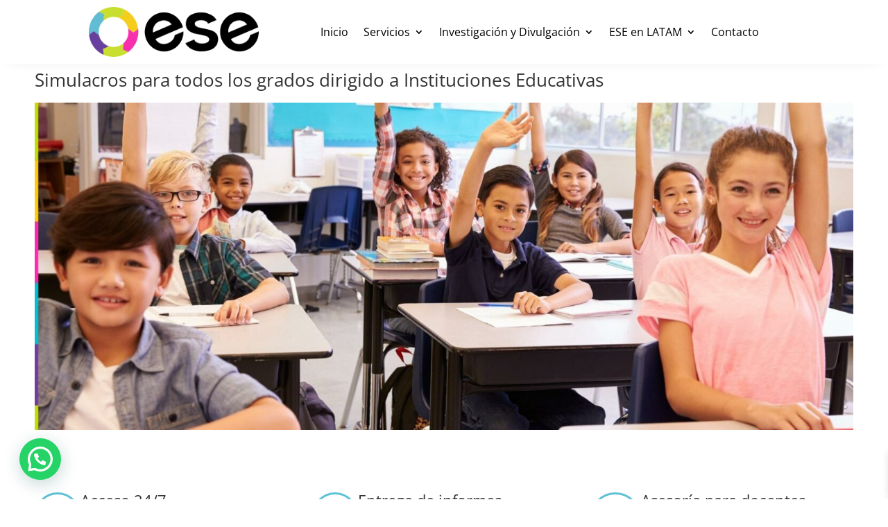

--- FILE ---
content_type: text/html; charset=utf-8
request_url: https://www.google.com/recaptcha/api2/anchor?ar=1&k=6LeFJU4bAAAAANdzmmjKaeO4LUpYfddfhD0VWC0d&co=aHR0cHM6Ly9lc2VydmljaW9zZWR1Y2F0aXZvcy5jb206NDQz&hl=en&v=PoyoqOPhxBO7pBk68S4YbpHZ&theme=light&size=normal&anchor-ms=20000&execute-ms=30000&cb=c3g8cf4lsbr7
body_size: 49518
content:
<!DOCTYPE HTML><html dir="ltr" lang="en"><head><meta http-equiv="Content-Type" content="text/html; charset=UTF-8">
<meta http-equiv="X-UA-Compatible" content="IE=edge">
<title>reCAPTCHA</title>
<style type="text/css">
/* cyrillic-ext */
@font-face {
  font-family: 'Roboto';
  font-style: normal;
  font-weight: 400;
  font-stretch: 100%;
  src: url(//fonts.gstatic.com/s/roboto/v48/KFO7CnqEu92Fr1ME7kSn66aGLdTylUAMa3GUBHMdazTgWw.woff2) format('woff2');
  unicode-range: U+0460-052F, U+1C80-1C8A, U+20B4, U+2DE0-2DFF, U+A640-A69F, U+FE2E-FE2F;
}
/* cyrillic */
@font-face {
  font-family: 'Roboto';
  font-style: normal;
  font-weight: 400;
  font-stretch: 100%;
  src: url(//fonts.gstatic.com/s/roboto/v48/KFO7CnqEu92Fr1ME7kSn66aGLdTylUAMa3iUBHMdazTgWw.woff2) format('woff2');
  unicode-range: U+0301, U+0400-045F, U+0490-0491, U+04B0-04B1, U+2116;
}
/* greek-ext */
@font-face {
  font-family: 'Roboto';
  font-style: normal;
  font-weight: 400;
  font-stretch: 100%;
  src: url(//fonts.gstatic.com/s/roboto/v48/KFO7CnqEu92Fr1ME7kSn66aGLdTylUAMa3CUBHMdazTgWw.woff2) format('woff2');
  unicode-range: U+1F00-1FFF;
}
/* greek */
@font-face {
  font-family: 'Roboto';
  font-style: normal;
  font-weight: 400;
  font-stretch: 100%;
  src: url(//fonts.gstatic.com/s/roboto/v48/KFO7CnqEu92Fr1ME7kSn66aGLdTylUAMa3-UBHMdazTgWw.woff2) format('woff2');
  unicode-range: U+0370-0377, U+037A-037F, U+0384-038A, U+038C, U+038E-03A1, U+03A3-03FF;
}
/* math */
@font-face {
  font-family: 'Roboto';
  font-style: normal;
  font-weight: 400;
  font-stretch: 100%;
  src: url(//fonts.gstatic.com/s/roboto/v48/KFO7CnqEu92Fr1ME7kSn66aGLdTylUAMawCUBHMdazTgWw.woff2) format('woff2');
  unicode-range: U+0302-0303, U+0305, U+0307-0308, U+0310, U+0312, U+0315, U+031A, U+0326-0327, U+032C, U+032F-0330, U+0332-0333, U+0338, U+033A, U+0346, U+034D, U+0391-03A1, U+03A3-03A9, U+03B1-03C9, U+03D1, U+03D5-03D6, U+03F0-03F1, U+03F4-03F5, U+2016-2017, U+2034-2038, U+203C, U+2040, U+2043, U+2047, U+2050, U+2057, U+205F, U+2070-2071, U+2074-208E, U+2090-209C, U+20D0-20DC, U+20E1, U+20E5-20EF, U+2100-2112, U+2114-2115, U+2117-2121, U+2123-214F, U+2190, U+2192, U+2194-21AE, U+21B0-21E5, U+21F1-21F2, U+21F4-2211, U+2213-2214, U+2216-22FF, U+2308-230B, U+2310, U+2319, U+231C-2321, U+2336-237A, U+237C, U+2395, U+239B-23B7, U+23D0, U+23DC-23E1, U+2474-2475, U+25AF, U+25B3, U+25B7, U+25BD, U+25C1, U+25CA, U+25CC, U+25FB, U+266D-266F, U+27C0-27FF, U+2900-2AFF, U+2B0E-2B11, U+2B30-2B4C, U+2BFE, U+3030, U+FF5B, U+FF5D, U+1D400-1D7FF, U+1EE00-1EEFF;
}
/* symbols */
@font-face {
  font-family: 'Roboto';
  font-style: normal;
  font-weight: 400;
  font-stretch: 100%;
  src: url(//fonts.gstatic.com/s/roboto/v48/KFO7CnqEu92Fr1ME7kSn66aGLdTylUAMaxKUBHMdazTgWw.woff2) format('woff2');
  unicode-range: U+0001-000C, U+000E-001F, U+007F-009F, U+20DD-20E0, U+20E2-20E4, U+2150-218F, U+2190, U+2192, U+2194-2199, U+21AF, U+21E6-21F0, U+21F3, U+2218-2219, U+2299, U+22C4-22C6, U+2300-243F, U+2440-244A, U+2460-24FF, U+25A0-27BF, U+2800-28FF, U+2921-2922, U+2981, U+29BF, U+29EB, U+2B00-2BFF, U+4DC0-4DFF, U+FFF9-FFFB, U+10140-1018E, U+10190-1019C, U+101A0, U+101D0-101FD, U+102E0-102FB, U+10E60-10E7E, U+1D2C0-1D2D3, U+1D2E0-1D37F, U+1F000-1F0FF, U+1F100-1F1AD, U+1F1E6-1F1FF, U+1F30D-1F30F, U+1F315, U+1F31C, U+1F31E, U+1F320-1F32C, U+1F336, U+1F378, U+1F37D, U+1F382, U+1F393-1F39F, U+1F3A7-1F3A8, U+1F3AC-1F3AF, U+1F3C2, U+1F3C4-1F3C6, U+1F3CA-1F3CE, U+1F3D4-1F3E0, U+1F3ED, U+1F3F1-1F3F3, U+1F3F5-1F3F7, U+1F408, U+1F415, U+1F41F, U+1F426, U+1F43F, U+1F441-1F442, U+1F444, U+1F446-1F449, U+1F44C-1F44E, U+1F453, U+1F46A, U+1F47D, U+1F4A3, U+1F4B0, U+1F4B3, U+1F4B9, U+1F4BB, U+1F4BF, U+1F4C8-1F4CB, U+1F4D6, U+1F4DA, U+1F4DF, U+1F4E3-1F4E6, U+1F4EA-1F4ED, U+1F4F7, U+1F4F9-1F4FB, U+1F4FD-1F4FE, U+1F503, U+1F507-1F50B, U+1F50D, U+1F512-1F513, U+1F53E-1F54A, U+1F54F-1F5FA, U+1F610, U+1F650-1F67F, U+1F687, U+1F68D, U+1F691, U+1F694, U+1F698, U+1F6AD, U+1F6B2, U+1F6B9-1F6BA, U+1F6BC, U+1F6C6-1F6CF, U+1F6D3-1F6D7, U+1F6E0-1F6EA, U+1F6F0-1F6F3, U+1F6F7-1F6FC, U+1F700-1F7FF, U+1F800-1F80B, U+1F810-1F847, U+1F850-1F859, U+1F860-1F887, U+1F890-1F8AD, U+1F8B0-1F8BB, U+1F8C0-1F8C1, U+1F900-1F90B, U+1F93B, U+1F946, U+1F984, U+1F996, U+1F9E9, U+1FA00-1FA6F, U+1FA70-1FA7C, U+1FA80-1FA89, U+1FA8F-1FAC6, U+1FACE-1FADC, U+1FADF-1FAE9, U+1FAF0-1FAF8, U+1FB00-1FBFF;
}
/* vietnamese */
@font-face {
  font-family: 'Roboto';
  font-style: normal;
  font-weight: 400;
  font-stretch: 100%;
  src: url(//fonts.gstatic.com/s/roboto/v48/KFO7CnqEu92Fr1ME7kSn66aGLdTylUAMa3OUBHMdazTgWw.woff2) format('woff2');
  unicode-range: U+0102-0103, U+0110-0111, U+0128-0129, U+0168-0169, U+01A0-01A1, U+01AF-01B0, U+0300-0301, U+0303-0304, U+0308-0309, U+0323, U+0329, U+1EA0-1EF9, U+20AB;
}
/* latin-ext */
@font-face {
  font-family: 'Roboto';
  font-style: normal;
  font-weight: 400;
  font-stretch: 100%;
  src: url(//fonts.gstatic.com/s/roboto/v48/KFO7CnqEu92Fr1ME7kSn66aGLdTylUAMa3KUBHMdazTgWw.woff2) format('woff2');
  unicode-range: U+0100-02BA, U+02BD-02C5, U+02C7-02CC, U+02CE-02D7, U+02DD-02FF, U+0304, U+0308, U+0329, U+1D00-1DBF, U+1E00-1E9F, U+1EF2-1EFF, U+2020, U+20A0-20AB, U+20AD-20C0, U+2113, U+2C60-2C7F, U+A720-A7FF;
}
/* latin */
@font-face {
  font-family: 'Roboto';
  font-style: normal;
  font-weight: 400;
  font-stretch: 100%;
  src: url(//fonts.gstatic.com/s/roboto/v48/KFO7CnqEu92Fr1ME7kSn66aGLdTylUAMa3yUBHMdazQ.woff2) format('woff2');
  unicode-range: U+0000-00FF, U+0131, U+0152-0153, U+02BB-02BC, U+02C6, U+02DA, U+02DC, U+0304, U+0308, U+0329, U+2000-206F, U+20AC, U+2122, U+2191, U+2193, U+2212, U+2215, U+FEFF, U+FFFD;
}
/* cyrillic-ext */
@font-face {
  font-family: 'Roboto';
  font-style: normal;
  font-weight: 500;
  font-stretch: 100%;
  src: url(//fonts.gstatic.com/s/roboto/v48/KFO7CnqEu92Fr1ME7kSn66aGLdTylUAMa3GUBHMdazTgWw.woff2) format('woff2');
  unicode-range: U+0460-052F, U+1C80-1C8A, U+20B4, U+2DE0-2DFF, U+A640-A69F, U+FE2E-FE2F;
}
/* cyrillic */
@font-face {
  font-family: 'Roboto';
  font-style: normal;
  font-weight: 500;
  font-stretch: 100%;
  src: url(//fonts.gstatic.com/s/roboto/v48/KFO7CnqEu92Fr1ME7kSn66aGLdTylUAMa3iUBHMdazTgWw.woff2) format('woff2');
  unicode-range: U+0301, U+0400-045F, U+0490-0491, U+04B0-04B1, U+2116;
}
/* greek-ext */
@font-face {
  font-family: 'Roboto';
  font-style: normal;
  font-weight: 500;
  font-stretch: 100%;
  src: url(//fonts.gstatic.com/s/roboto/v48/KFO7CnqEu92Fr1ME7kSn66aGLdTylUAMa3CUBHMdazTgWw.woff2) format('woff2');
  unicode-range: U+1F00-1FFF;
}
/* greek */
@font-face {
  font-family: 'Roboto';
  font-style: normal;
  font-weight: 500;
  font-stretch: 100%;
  src: url(//fonts.gstatic.com/s/roboto/v48/KFO7CnqEu92Fr1ME7kSn66aGLdTylUAMa3-UBHMdazTgWw.woff2) format('woff2');
  unicode-range: U+0370-0377, U+037A-037F, U+0384-038A, U+038C, U+038E-03A1, U+03A3-03FF;
}
/* math */
@font-face {
  font-family: 'Roboto';
  font-style: normal;
  font-weight: 500;
  font-stretch: 100%;
  src: url(//fonts.gstatic.com/s/roboto/v48/KFO7CnqEu92Fr1ME7kSn66aGLdTylUAMawCUBHMdazTgWw.woff2) format('woff2');
  unicode-range: U+0302-0303, U+0305, U+0307-0308, U+0310, U+0312, U+0315, U+031A, U+0326-0327, U+032C, U+032F-0330, U+0332-0333, U+0338, U+033A, U+0346, U+034D, U+0391-03A1, U+03A3-03A9, U+03B1-03C9, U+03D1, U+03D5-03D6, U+03F0-03F1, U+03F4-03F5, U+2016-2017, U+2034-2038, U+203C, U+2040, U+2043, U+2047, U+2050, U+2057, U+205F, U+2070-2071, U+2074-208E, U+2090-209C, U+20D0-20DC, U+20E1, U+20E5-20EF, U+2100-2112, U+2114-2115, U+2117-2121, U+2123-214F, U+2190, U+2192, U+2194-21AE, U+21B0-21E5, U+21F1-21F2, U+21F4-2211, U+2213-2214, U+2216-22FF, U+2308-230B, U+2310, U+2319, U+231C-2321, U+2336-237A, U+237C, U+2395, U+239B-23B7, U+23D0, U+23DC-23E1, U+2474-2475, U+25AF, U+25B3, U+25B7, U+25BD, U+25C1, U+25CA, U+25CC, U+25FB, U+266D-266F, U+27C0-27FF, U+2900-2AFF, U+2B0E-2B11, U+2B30-2B4C, U+2BFE, U+3030, U+FF5B, U+FF5D, U+1D400-1D7FF, U+1EE00-1EEFF;
}
/* symbols */
@font-face {
  font-family: 'Roboto';
  font-style: normal;
  font-weight: 500;
  font-stretch: 100%;
  src: url(//fonts.gstatic.com/s/roboto/v48/KFO7CnqEu92Fr1ME7kSn66aGLdTylUAMaxKUBHMdazTgWw.woff2) format('woff2');
  unicode-range: U+0001-000C, U+000E-001F, U+007F-009F, U+20DD-20E0, U+20E2-20E4, U+2150-218F, U+2190, U+2192, U+2194-2199, U+21AF, U+21E6-21F0, U+21F3, U+2218-2219, U+2299, U+22C4-22C6, U+2300-243F, U+2440-244A, U+2460-24FF, U+25A0-27BF, U+2800-28FF, U+2921-2922, U+2981, U+29BF, U+29EB, U+2B00-2BFF, U+4DC0-4DFF, U+FFF9-FFFB, U+10140-1018E, U+10190-1019C, U+101A0, U+101D0-101FD, U+102E0-102FB, U+10E60-10E7E, U+1D2C0-1D2D3, U+1D2E0-1D37F, U+1F000-1F0FF, U+1F100-1F1AD, U+1F1E6-1F1FF, U+1F30D-1F30F, U+1F315, U+1F31C, U+1F31E, U+1F320-1F32C, U+1F336, U+1F378, U+1F37D, U+1F382, U+1F393-1F39F, U+1F3A7-1F3A8, U+1F3AC-1F3AF, U+1F3C2, U+1F3C4-1F3C6, U+1F3CA-1F3CE, U+1F3D4-1F3E0, U+1F3ED, U+1F3F1-1F3F3, U+1F3F5-1F3F7, U+1F408, U+1F415, U+1F41F, U+1F426, U+1F43F, U+1F441-1F442, U+1F444, U+1F446-1F449, U+1F44C-1F44E, U+1F453, U+1F46A, U+1F47D, U+1F4A3, U+1F4B0, U+1F4B3, U+1F4B9, U+1F4BB, U+1F4BF, U+1F4C8-1F4CB, U+1F4D6, U+1F4DA, U+1F4DF, U+1F4E3-1F4E6, U+1F4EA-1F4ED, U+1F4F7, U+1F4F9-1F4FB, U+1F4FD-1F4FE, U+1F503, U+1F507-1F50B, U+1F50D, U+1F512-1F513, U+1F53E-1F54A, U+1F54F-1F5FA, U+1F610, U+1F650-1F67F, U+1F687, U+1F68D, U+1F691, U+1F694, U+1F698, U+1F6AD, U+1F6B2, U+1F6B9-1F6BA, U+1F6BC, U+1F6C6-1F6CF, U+1F6D3-1F6D7, U+1F6E0-1F6EA, U+1F6F0-1F6F3, U+1F6F7-1F6FC, U+1F700-1F7FF, U+1F800-1F80B, U+1F810-1F847, U+1F850-1F859, U+1F860-1F887, U+1F890-1F8AD, U+1F8B0-1F8BB, U+1F8C0-1F8C1, U+1F900-1F90B, U+1F93B, U+1F946, U+1F984, U+1F996, U+1F9E9, U+1FA00-1FA6F, U+1FA70-1FA7C, U+1FA80-1FA89, U+1FA8F-1FAC6, U+1FACE-1FADC, U+1FADF-1FAE9, U+1FAF0-1FAF8, U+1FB00-1FBFF;
}
/* vietnamese */
@font-face {
  font-family: 'Roboto';
  font-style: normal;
  font-weight: 500;
  font-stretch: 100%;
  src: url(//fonts.gstatic.com/s/roboto/v48/KFO7CnqEu92Fr1ME7kSn66aGLdTylUAMa3OUBHMdazTgWw.woff2) format('woff2');
  unicode-range: U+0102-0103, U+0110-0111, U+0128-0129, U+0168-0169, U+01A0-01A1, U+01AF-01B0, U+0300-0301, U+0303-0304, U+0308-0309, U+0323, U+0329, U+1EA0-1EF9, U+20AB;
}
/* latin-ext */
@font-face {
  font-family: 'Roboto';
  font-style: normal;
  font-weight: 500;
  font-stretch: 100%;
  src: url(//fonts.gstatic.com/s/roboto/v48/KFO7CnqEu92Fr1ME7kSn66aGLdTylUAMa3KUBHMdazTgWw.woff2) format('woff2');
  unicode-range: U+0100-02BA, U+02BD-02C5, U+02C7-02CC, U+02CE-02D7, U+02DD-02FF, U+0304, U+0308, U+0329, U+1D00-1DBF, U+1E00-1E9F, U+1EF2-1EFF, U+2020, U+20A0-20AB, U+20AD-20C0, U+2113, U+2C60-2C7F, U+A720-A7FF;
}
/* latin */
@font-face {
  font-family: 'Roboto';
  font-style: normal;
  font-weight: 500;
  font-stretch: 100%;
  src: url(//fonts.gstatic.com/s/roboto/v48/KFO7CnqEu92Fr1ME7kSn66aGLdTylUAMa3yUBHMdazQ.woff2) format('woff2');
  unicode-range: U+0000-00FF, U+0131, U+0152-0153, U+02BB-02BC, U+02C6, U+02DA, U+02DC, U+0304, U+0308, U+0329, U+2000-206F, U+20AC, U+2122, U+2191, U+2193, U+2212, U+2215, U+FEFF, U+FFFD;
}
/* cyrillic-ext */
@font-face {
  font-family: 'Roboto';
  font-style: normal;
  font-weight: 900;
  font-stretch: 100%;
  src: url(//fonts.gstatic.com/s/roboto/v48/KFO7CnqEu92Fr1ME7kSn66aGLdTylUAMa3GUBHMdazTgWw.woff2) format('woff2');
  unicode-range: U+0460-052F, U+1C80-1C8A, U+20B4, U+2DE0-2DFF, U+A640-A69F, U+FE2E-FE2F;
}
/* cyrillic */
@font-face {
  font-family: 'Roboto';
  font-style: normal;
  font-weight: 900;
  font-stretch: 100%;
  src: url(//fonts.gstatic.com/s/roboto/v48/KFO7CnqEu92Fr1ME7kSn66aGLdTylUAMa3iUBHMdazTgWw.woff2) format('woff2');
  unicode-range: U+0301, U+0400-045F, U+0490-0491, U+04B0-04B1, U+2116;
}
/* greek-ext */
@font-face {
  font-family: 'Roboto';
  font-style: normal;
  font-weight: 900;
  font-stretch: 100%;
  src: url(//fonts.gstatic.com/s/roboto/v48/KFO7CnqEu92Fr1ME7kSn66aGLdTylUAMa3CUBHMdazTgWw.woff2) format('woff2');
  unicode-range: U+1F00-1FFF;
}
/* greek */
@font-face {
  font-family: 'Roboto';
  font-style: normal;
  font-weight: 900;
  font-stretch: 100%;
  src: url(//fonts.gstatic.com/s/roboto/v48/KFO7CnqEu92Fr1ME7kSn66aGLdTylUAMa3-UBHMdazTgWw.woff2) format('woff2');
  unicode-range: U+0370-0377, U+037A-037F, U+0384-038A, U+038C, U+038E-03A1, U+03A3-03FF;
}
/* math */
@font-face {
  font-family: 'Roboto';
  font-style: normal;
  font-weight: 900;
  font-stretch: 100%;
  src: url(//fonts.gstatic.com/s/roboto/v48/KFO7CnqEu92Fr1ME7kSn66aGLdTylUAMawCUBHMdazTgWw.woff2) format('woff2');
  unicode-range: U+0302-0303, U+0305, U+0307-0308, U+0310, U+0312, U+0315, U+031A, U+0326-0327, U+032C, U+032F-0330, U+0332-0333, U+0338, U+033A, U+0346, U+034D, U+0391-03A1, U+03A3-03A9, U+03B1-03C9, U+03D1, U+03D5-03D6, U+03F0-03F1, U+03F4-03F5, U+2016-2017, U+2034-2038, U+203C, U+2040, U+2043, U+2047, U+2050, U+2057, U+205F, U+2070-2071, U+2074-208E, U+2090-209C, U+20D0-20DC, U+20E1, U+20E5-20EF, U+2100-2112, U+2114-2115, U+2117-2121, U+2123-214F, U+2190, U+2192, U+2194-21AE, U+21B0-21E5, U+21F1-21F2, U+21F4-2211, U+2213-2214, U+2216-22FF, U+2308-230B, U+2310, U+2319, U+231C-2321, U+2336-237A, U+237C, U+2395, U+239B-23B7, U+23D0, U+23DC-23E1, U+2474-2475, U+25AF, U+25B3, U+25B7, U+25BD, U+25C1, U+25CA, U+25CC, U+25FB, U+266D-266F, U+27C0-27FF, U+2900-2AFF, U+2B0E-2B11, U+2B30-2B4C, U+2BFE, U+3030, U+FF5B, U+FF5D, U+1D400-1D7FF, U+1EE00-1EEFF;
}
/* symbols */
@font-face {
  font-family: 'Roboto';
  font-style: normal;
  font-weight: 900;
  font-stretch: 100%;
  src: url(//fonts.gstatic.com/s/roboto/v48/KFO7CnqEu92Fr1ME7kSn66aGLdTylUAMaxKUBHMdazTgWw.woff2) format('woff2');
  unicode-range: U+0001-000C, U+000E-001F, U+007F-009F, U+20DD-20E0, U+20E2-20E4, U+2150-218F, U+2190, U+2192, U+2194-2199, U+21AF, U+21E6-21F0, U+21F3, U+2218-2219, U+2299, U+22C4-22C6, U+2300-243F, U+2440-244A, U+2460-24FF, U+25A0-27BF, U+2800-28FF, U+2921-2922, U+2981, U+29BF, U+29EB, U+2B00-2BFF, U+4DC0-4DFF, U+FFF9-FFFB, U+10140-1018E, U+10190-1019C, U+101A0, U+101D0-101FD, U+102E0-102FB, U+10E60-10E7E, U+1D2C0-1D2D3, U+1D2E0-1D37F, U+1F000-1F0FF, U+1F100-1F1AD, U+1F1E6-1F1FF, U+1F30D-1F30F, U+1F315, U+1F31C, U+1F31E, U+1F320-1F32C, U+1F336, U+1F378, U+1F37D, U+1F382, U+1F393-1F39F, U+1F3A7-1F3A8, U+1F3AC-1F3AF, U+1F3C2, U+1F3C4-1F3C6, U+1F3CA-1F3CE, U+1F3D4-1F3E0, U+1F3ED, U+1F3F1-1F3F3, U+1F3F5-1F3F7, U+1F408, U+1F415, U+1F41F, U+1F426, U+1F43F, U+1F441-1F442, U+1F444, U+1F446-1F449, U+1F44C-1F44E, U+1F453, U+1F46A, U+1F47D, U+1F4A3, U+1F4B0, U+1F4B3, U+1F4B9, U+1F4BB, U+1F4BF, U+1F4C8-1F4CB, U+1F4D6, U+1F4DA, U+1F4DF, U+1F4E3-1F4E6, U+1F4EA-1F4ED, U+1F4F7, U+1F4F9-1F4FB, U+1F4FD-1F4FE, U+1F503, U+1F507-1F50B, U+1F50D, U+1F512-1F513, U+1F53E-1F54A, U+1F54F-1F5FA, U+1F610, U+1F650-1F67F, U+1F687, U+1F68D, U+1F691, U+1F694, U+1F698, U+1F6AD, U+1F6B2, U+1F6B9-1F6BA, U+1F6BC, U+1F6C6-1F6CF, U+1F6D3-1F6D7, U+1F6E0-1F6EA, U+1F6F0-1F6F3, U+1F6F7-1F6FC, U+1F700-1F7FF, U+1F800-1F80B, U+1F810-1F847, U+1F850-1F859, U+1F860-1F887, U+1F890-1F8AD, U+1F8B0-1F8BB, U+1F8C0-1F8C1, U+1F900-1F90B, U+1F93B, U+1F946, U+1F984, U+1F996, U+1F9E9, U+1FA00-1FA6F, U+1FA70-1FA7C, U+1FA80-1FA89, U+1FA8F-1FAC6, U+1FACE-1FADC, U+1FADF-1FAE9, U+1FAF0-1FAF8, U+1FB00-1FBFF;
}
/* vietnamese */
@font-face {
  font-family: 'Roboto';
  font-style: normal;
  font-weight: 900;
  font-stretch: 100%;
  src: url(//fonts.gstatic.com/s/roboto/v48/KFO7CnqEu92Fr1ME7kSn66aGLdTylUAMa3OUBHMdazTgWw.woff2) format('woff2');
  unicode-range: U+0102-0103, U+0110-0111, U+0128-0129, U+0168-0169, U+01A0-01A1, U+01AF-01B0, U+0300-0301, U+0303-0304, U+0308-0309, U+0323, U+0329, U+1EA0-1EF9, U+20AB;
}
/* latin-ext */
@font-face {
  font-family: 'Roboto';
  font-style: normal;
  font-weight: 900;
  font-stretch: 100%;
  src: url(//fonts.gstatic.com/s/roboto/v48/KFO7CnqEu92Fr1ME7kSn66aGLdTylUAMa3KUBHMdazTgWw.woff2) format('woff2');
  unicode-range: U+0100-02BA, U+02BD-02C5, U+02C7-02CC, U+02CE-02D7, U+02DD-02FF, U+0304, U+0308, U+0329, U+1D00-1DBF, U+1E00-1E9F, U+1EF2-1EFF, U+2020, U+20A0-20AB, U+20AD-20C0, U+2113, U+2C60-2C7F, U+A720-A7FF;
}
/* latin */
@font-face {
  font-family: 'Roboto';
  font-style: normal;
  font-weight: 900;
  font-stretch: 100%;
  src: url(//fonts.gstatic.com/s/roboto/v48/KFO7CnqEu92Fr1ME7kSn66aGLdTylUAMa3yUBHMdazQ.woff2) format('woff2');
  unicode-range: U+0000-00FF, U+0131, U+0152-0153, U+02BB-02BC, U+02C6, U+02DA, U+02DC, U+0304, U+0308, U+0329, U+2000-206F, U+20AC, U+2122, U+2191, U+2193, U+2212, U+2215, U+FEFF, U+FFFD;
}

</style>
<link rel="stylesheet" type="text/css" href="https://www.gstatic.com/recaptcha/releases/PoyoqOPhxBO7pBk68S4YbpHZ/styles__ltr.css">
<script nonce="t52MIDRWrnAkNDM-p6aSkg" type="text/javascript">window['__recaptcha_api'] = 'https://www.google.com/recaptcha/api2/';</script>
<script type="text/javascript" src="https://www.gstatic.com/recaptcha/releases/PoyoqOPhxBO7pBk68S4YbpHZ/recaptcha__en.js" nonce="t52MIDRWrnAkNDM-p6aSkg">
      
    </script></head>
<body><div id="rc-anchor-alert" class="rc-anchor-alert"></div>
<input type="hidden" id="recaptcha-token" value="[base64]">
<script type="text/javascript" nonce="t52MIDRWrnAkNDM-p6aSkg">
      recaptcha.anchor.Main.init("[\x22ainput\x22,[\x22bgdata\x22,\x22\x22,\[base64]/[base64]/[base64]/ZyhXLGgpOnEoW04sMjEsbF0sVywwKSxoKSxmYWxzZSxmYWxzZSl9Y2F0Y2goayl7RygzNTgsVyk/[base64]/[base64]/[base64]/[base64]/[base64]/[base64]/[base64]/bmV3IEJbT10oRFswXSk6dz09Mj9uZXcgQltPXShEWzBdLERbMV0pOnc9PTM/bmV3IEJbT10oRFswXSxEWzFdLERbMl0pOnc9PTQ/[base64]/[base64]/[base64]/[base64]/[base64]\\u003d\x22,\[base64]\\u003d\x22,\x22GcOhw7zDhMOMYgLDrcO4woDCkcOcb8KUwpDDqMO8w4dpwpw1HQsUw7t8VlUJTD/DjlnDqMOoE8KmVsOGw5sfBMO5GsKhw74Wwq3Cr8KCw6nDoTTDk8O4WMKPYi9GazXDocOEFMOgw73DmcKUwphow77DghAkCEHCizYSSEoQNm4fw643LsO7wolmLCjCkB3Ds8O5wo1dwo9GJsKHCF/[base64]/DuGzCgcOBwqDDlsOMwohZIlvDgMOuNljDrAhYNVd8JsKJE8KuYMK/[base64]/Cs3Qyazt8DxfDkcOqw6jDh8K8w7pKbMOOf3F9wqzDnBFww6XDlcK7GQrDqsKqwoITIEPCpRNFw6gmwpTCmEo+aMOnfkxMw44cBMK8woUYwo1kYcOAf8OIw4RnAzTDjkPCucKxKcKYGMK3GMKFw5vCg8KCwoAww6HDs14Hw4zDtgvCuUpNw7EfFMKvHi/CucOawoDDo8OCdcKdWMKYPV0+w5N2wroHMcOlw53DgU/DmDhXOMKAPsKzwpnCnMKwworCgsOiwoPCvsK6XsOUMiU7N8KwI0PDl8OGw40OeT4eJmvDisKQw73Dgz1Iw4xdw6YvYATCgcOcw5LCmMKfwp57KMKIwo/DgmvDt8KhCS4Dwr3DtnIJJsOjw7Ydw4Y8ScKLVQdUTXRdw4ZtwrzCiBgFw6/CvcKBAF3DhsK+w5XDgsOMwp7CscKIwqFywpdmw4PDuHxQwoHDm1w4w4PCjsKLwoJYw6rCsDYiwrLCv0/Cu8KAwqUjw7MsAsOdEitNwrLDoCvCjF3Di1HDh0DCq8K5JnNJwqpdwpjDliHCjMOAw6w6wqRdFsKwwrjDusKgwoXCmSckwp/[base64]/CiH3CpsOlwpnCt8K5w53CpyPDoMKdMMKvSFvDocKrw7zDj8KDw4fCt8OuwoU/c8K+wpxRdiUFwoAUwqQtJcKDw5TDmQXDmcOmw6XCucOsO2dQwoMxwrfCmcKswqAxCMOvIEXDhMOnwpDCgcOtwqvCiwPDswjCisOuw4vCusOywokewpNwFcO5wqIiwpJ5RMOBw684ZMK2wplvZ8KgwqU9w4NUwpHDj1nDij/DoHPCs8O9asKRw7FUw6/[base64]/CuU7DjcKyw6kkR1DDvsKUVi9Nwo7DkMKBwpsMw5/Cphs7w7Mnwo1SRXbDpiQuw5/DtMO/LcKkw6Z/FiZGBzHDsMK2O1HCgcOREHpMwpLClVJww43DvMOOX8O9w4/Ci8Ofdl8EA8OFwpgNf8OlZn0nEcO/w5TCpsOpw5DCh8KjGMK3wpwFP8Kywr3ChTzDk8OUWDXDizgXwo1uwp3CmcOEwppUaEnDn8ObADpgHFdHwqTDqGZBw7/Cq8K+esOPMXJfw7M0MsKXw4zCvsONwprCpsOhaHp1Kj1rHVUgwprDp19vXsOcwrISwq9ZFsK1EsKhBsKBw5bDoMKEAsORwqHCkcKFw4w3w4MSw4Q4a8KpSABBwpPDpsOzwoHDgcOtwpTDuV7Cg3/DssOawpd+wrjCqcKaQMKiwo5RQ8O9w5HCmCUUK8KOwoF9w5QvwpfDmcKhwoldOcKKeMKDwqzDoQ7ClW/[base64]/DtcOYd13DrcOVLx7CqMObGhzCthM/wrjCsGDDqXhYw4dLfcKkb2FDwp7CiMKtw6HDtsKJw43DjEh0HcK6w73CpsKbO2p7wobDqW4Rw4DDmFMRwoPDnMOaOU/DgG7CqcK2IF9qw7nCssO3w50cwpnChsO0woV+w6jCiMODL08HVgNJd8Kvw57DgV4Yw4YlNlLDl8ORasOLEMOiAzFpwoXCiDxfwq7CrArDo8O0wq0oY8O6w71/TsKQVMK7w70kw6vDisORehTCucKBw6rDt8OHwpHCvMKIcRAAw6QieyjDqcOpwrjDu8OlwpfCqsKrwpLCpQ/[base64]/CvgUcw7MMJ8OmwqbCghFFw7h+QMOYfic8eHE7wq/Dgl9wFsKWeMOAFkglDjlDasKbw6jDhsOlLMK7eC82Cn/Du38PWBbDsMKFwovClBvCqmPDhcKJwqPCu3zCmBrCmsOUSMKWAMKHwq7CkcOIB8KXesOmw5PCpC3CoRbDgmkmw6XDjsOeCQUGwpzDni8uw5Jjw6gxw7tuVywqwos7wp5vFyEQKH/[base64]/CplDDosKEThgewrTCl0BZOcKwwqpxwo7DucOcw7t/[base64]/DlMKywpPDhsKHw4JPw5bDlcO1w5fCjljCqMK4wq3DtxbDmsOow5/Dm8OFNH/Dg8KKDMO8wrY6a8KwIsOhT8OTJ01WwqofasKsI0DDujXDiUfCssOAXD/CukTCk8OawoXDqm/Co8OJw6oJK3g0wostw4Qewq7CmMKzV8KnBMK0DT7Ck8Kkb8OibRARwqnCocOlw7jDqMKjw6TCmMKtw580w5zCs8OxAsKxL8Osw7sRwrRswo97Bm/DgcKXTMOqw6VLw4YzwqVnLSRDw5Ubw5R5C8OYDnBowo3DncKrw5zDvsK9bSzDhgnDhDzDgXfDosKIacKFFFLDjsOEC8Ocw5VeAX3DsEzDlQfCsgshwqnClBk1wqjCt8KswoR2woF5AnPDr8KowpsOWFwhacOiwp/DicKZYsOlDcKqwpMcE8OAwpPDvcKmExEtw4jCsX1HWDtFw43Dg8OlE8OddzjCrHtZwoUIGlTCocOww7N2ZnphMsOswogxKMKKIcKKwro1w4F5dRHCuHhgwrvCusKxM0Ahw504wrYSZ8K8w7nDiVLDicOdJsOvworCsil/LxzCkcOJwrfCpDDCj2k7woh6NXfDnMOwwpAlSsO3L8K8G152w4zCiWQ2w4pmUE/DjcOMOGBnwrV3w6LDpMO8w7YJw63CicOAc8O/[base64]/[base64]/Dn03DvsOEw5hgwojDkcKUw5PCu07Cv8KXwrDDrMO/wqsQNRbCsVfDiBEHPl3Dol4Gw4g/w4vCoUXClljCgMKNwr7CuC4MwrvCosKUwrMvGcO4wrNSbFXDpFB9ZMKxw7ZWw4/Ds8Oaw7nDvMOwAXXDtsK5wovDtTDDtsKfZcKnw6TCn8OdwobClwtGPcKYUy9sw6hawphOwqAGw4hrw7PDmGAOAMO2wqpRw59SM2ISwp/DoDfDvMKiwr7CvyXDlMO2w77DtsOXVS9COU1oLWoEPMO7w5zDnMO3w5BhKUYsQcKIwqAraVPCvVhpbEjDlgx/[base64]/wqHDjmd7wo3CkhVKwpHChkt8QcOtw57Du8O1w6fCqiQDWFLCh8OGDTJ9W8OkKx7CpCjDosOAeSPCjT0ROFLDpjrCmsOCwr3DncObKHPCkCYRwoHDtTo9wq/CvsK9wo5RwqPDsA0MfAzDosOWw4RyVMOrwq/DnQfDo8OSAR7Cq0AywpPClsK8w7gCwqYAbMODA04MS8KywohSf8OlFsKgwobCscOowqrDjyd0PsKDRcKlR13Cj2ZUwpsnwqQcBMOfwq/CmCLChmBsVsKDVMO+wrkRLzU6LCY7SMKVwoDCinvDscKuwonDnR8LOiUiRwlew54Ow4bDmE52wo/DvgXCk1HDrcKcO8KnD8OIwrEaaCLDusOyGkrCjsKDwoXCjTzCsgMSw7XDuzBSwpbDu0fDk8OEw5ACwrLDjMOCwoxmwroLwoN7w6svNcKeEcOWfm3DlcK8FX4qesK/[base64]/DtcKATGUEwq1AM8OJwpDDr8KPA8KvLMKuw4RFw6lKw57DunrCh8KQLX9JeiLCun3CsG59NFxQBWDDlCLCvHDDvcOqBVUnXsKWw7XDlFLDkjzDqcKTwrLCnsOewrlhw6pbA1nDkVjCrB7DvhfDmAPCtsOmO8K/T8OLw5LDtkQTQmbCh8OlwrBpw65QfznClA8/Gi0Xw4FmATxEw4sTwrvDpcO/wrJxZ8Kgwo5FNGJfInnDtMOGHMKQQcOuUHs0wp5QBsOOc1lQwo4uw6Qnw5nDsMOcwrIMYDjDp8KLwpbDsyh2Kn5bQsKgOlzDnsKMwrddeMKrSkAVJ8OaUsOCwrAJAnguWcOWQGnDqC/CrsK/w6jCjsOXdMO5wpgkw7XDkMKFHC3Cm8KxdsKjcBxXScOTI0PCixoyw5nDoALDlFnDsgHDuSHDvG4vwqbCpjrDi8O8fxcKMMORwrZBw6MFw6fDoAV/w5tPLsKteTvCucOUG8OSQH/[base64]/CkDpsw6/DsVdCcMKjcB8Bw7JRw6k1w55ZwpNiasOsPcOwVMOUesOcNcKDw47DlF7Crk7Ck8KEwobCusKzcmfDqRsCwpXCscOTwr3CkMKZODVvw4R2wrDDuhIFMsOZwoLCpiEOwp50w4IuVcOmwo7DgEcURm9BE8KYfsO/wpRiQcOiYibCkcKMHsOOTMO6w6xQEcO9RsKGwplSZRjDvj7DjwI/[base64]/CuS4yw4TCnsORw5zDrMK2w5wXT8OhIiTCuMO0w4Yow6fDkSvDsMKFacKcOsOPc8KhREt8w7lkPMKWAUHDkcKZfgLDtEjDnCo9b8KOw6oQwrNpwpxaw7VUwpNgw7ZONBYIwqxNwqptVErCssKqJsKRe8KkHcKXCsOxWn/CvAgZw5dCUQ3Ch8OvBk0RSMKOZi/[base64]/DhBUtw4PCjFhQw6MZPDjCpcKqw4zCvn3CqzprQ8OvUjjCosOhwpXCtMOjwqfChHUlF8KawqoSdgTCs8OPw4IENEkKw4fCkcKGLcOOw4d5dT/CrMKwwolhw7NBaMK/w5rCpcOwwqPDscKhSm7Du3R0BVTCgWlQTioxVsOnw4t8SMKAScKPScOtw4ksEMKDwrweCsKcbcKvdEBmw6vCjsK7KsOZaSYTYsOjacKxwqzCmT1AYgpzw5N8wqLCi8O8w6cmFsKAOMOyw6gnw6/CnsOOwp8vQcO/RcOrPVnCmcKtw486w7FcOn9kZ8K/wqEiw4Mlwp9SQcKvwowuwo5FN8OuGMOEw6cAwpLCg1nCrsKpw7jDhMOrDBQza8OZeS3Do8Kww7AywpvCoMO2BcKLw5rCusOQw7osT8KJw64IXCTChz8KIcK7wo3Dj8K2w6UNRifDuj7DlsObfW3DgispdcKLOVfDjsObTMOaKcO1wrIfDsOww5/[base64]/DosK4worDhMKiw69EwrLCh39RMsOfw7hmwqdmw4RKw57CicKiAcKBwrPDksKlX0Q3TgXDuEZGB8KXw7UAdGk4YEbDqGrDt8KQw7IPMMKfw68wf8Oqw4TDi8KzW8Kuwq07wq5Ywo3Cg0LCohDDl8OVBcKyRMKhwozDn0NtcE8RwqDCrsO8cMO4woIDOcO/VDzCvsKBw4LDmEHCmsO1w73Cn8KcT8KKfGYMRMKTMHtSwpZtw5vCuTQKwpNWw4E2bAfDj8KJw5BhIcKPwr3CmA8JdMK9w4DDun3CrQcww45HwrwPCMOZX19uw5zDs8OpTkxuw5o0w4bDgg1aw4XDpwBAWC/CtWkmQ8K3w57DqWxlFcOAfk8qD8OoMQNQw5/Co8KiSBXDi8OWwqnDsBYKwqjDhMOcw61Rw5zCpMOfasKOPX5SwrzClnzDnlkHw7LCigFuw4nDn8OeUQkBHMOXezB3bSvDv8KffcKXwoDDscO6bmMywo94M8KFVsOMDsOiKcOmCsOFwp/Cq8OFMnPDkRM4w4rDqsO9csOawp1Xw5rDv8KkBi1AEcOvw5PDpMKAQzAJDcOHwpNFw6PDuDDChcK5wp1BCcOUeMOiRcK2wqvCs8O4XG9mw4k2w40KwqHCjBDCssOdFcKnw4fDmT8ZwoFywpphwr1vwqfDgnLDjHrDu1drw7nCr8OpwqnDikzCiMKiw7nCo3PCqh/[base64]/[base64]/DnMOsacOLwrl0IMKTwprCk8OJW8O3I8OOLDzDgUAWw6FQw6zCmMKFGsKuw6LDtktLwoPCvMK0wrBwZjXDmMOTcsK0wo3CvXnCqkVlwpotwpEKw7pJHjHCm1Axwp7CrsKvb8KqGGrCrcKfwoEyw6jDgxkYwpN0YFXColXCu2VAwr8gw68jw4JXM3TDiMKQwrBhbDw/WFgbPWxzb8OiRS40w4dcw4nCr8OfwrBCODBaw40Ef3xPwonCuMOxBXXDkgtQSMKtenZdV8O+w77Cn8OKwp4FLcKiekM9AcOZe8OPwoAMV8KJS3/CgcOcwr/DgsOMEsObbCTDosKGw7jCqzvDkMKMw59/[base64]/CqMOpwrVHTcK+V3jDnBrCq8KTW0jCmFjCtBUQHcOTXV8KQ3rDrsO3w7kLwrMdX8OZw6fCuELCmcOpw5YIw7rCl1bCqAQ7VRPCj0kSecKLDsKVDcOiScOsC8O9S2/DtMK6DMO5w5zDnMOiNcKCw7k8XWzDoGrDqXjDj8O0w5tycX/Dgw/Dn0Fawrdzw49xw5FBcEdYwpsjFcOuwopWwpRDQkbCmcKYwqzCmcOHwr5ERyPDmRAvGMOgXMOEw7EmwpzClcO2FsO3w7LDrV/DnxnCvUbCohfDocKiDGXDoU1relTCtsOowpjDkcKQwo3CusOHwq/DsBt3ZhlpwqnCoBRiZ24Ha0sWAcOmworChEIMwqnCkW40wqRnF8KjOMOKw7HCi8KnWAbDg8K6DFwqwqHDlMOIbCgaw4RyfMO3wp3DtcOQwro2woghw4HCg8OJBcORJn46HsOxw7ovwo3CtMOibsO/wqLCsmjCsMK2CMKAF8K8w71Xw6TDijshwpLCjcKRw5vDoXfCkMOLUMKnDkNCEjM1RUBQwpBKIMKoBsOTwpPCv8Odw7LCuCvCqsK1V1nCll/CusOEwqNrChk6wohSw6Vvw6rClcOsw4bDocK3fcO1Dn4cw6ENwrldwpkdw6nDisOEcBfCr8KiYjrChAzDql/[base64]/XcOYw43DvDrDoUAVHsOeR2nClMKceBJSQMOow4PDsMO2Lksjwq7DgxvDucKxwoDCisO2w7QbwrHCgDQPw5h1wqZBw608fijCgMKXwo0twro9O2cKwrQ8E8OUwqXDsQRcNcOnDsKWKsKaw73DksOrJcKQN8Kzw6TCjg/DlGfCkBHCscKwwqPCjsK2NGrCrUR8UsKawqPCiE4GIjkmOH9wMcKnwoFLJEMcPnc/w70Kw4hQwq5dLsOxw4YfH8KVw5IhwoDCncOfCFdSGDLCuHpiw73CkcOVO2wpw7kqJsKewpfCqFvDomYswp0KOsOBNMKwfjLDjy3DuMOfwrLDssOGZEA/B3gFw79Hw5E1w5rCucOdI3bDvMKNwrUsHQVXw4YRw67CtMO3w5YIOcOaw4XDgTrCgD9OB8Orwo9QHsKhbBPDk8KEwrJqwrzCkcKHWhHDnMOJwqsPw4cvwpvDgwICXMKwSB1SQEHCvsKzGxM7w4PCksKEOMOrw6/CrSwIXcK3ZsKgw4DCk3c/Z3fClR12ZMK9IcK/[base64]/Do1Vaw43CiMOFEMK1VH7DmsKXwrpBHMOTw4LCkTV6wqcGO8O/[base64]/DoWjCp3fChcKAa8KawrUGPsKYN2sJw61vHMO2Jh5hwqjDiWkyW2FZw7TDq0chwp4Yw5oefFoTUcKvwqR8w7BiF8KDwoAZEMK9E8K8ciLDgMOAIyNiw6bCj8OFQhlEEWLDtsOhw5pZBT4Zw4oVwqTDosKPaMOww4kew6fDqWHDq8KHwpLCusO/d8OhfMOWw5nDiMKNUsKjZsKGw7vDgjLDiDbCrXR5OAXDh8OvwpnDvjXCjMOXwqANw5HCtBEGw5bDlVQ0fsKqJGXDjkTDkQDDmzbCisK9w4EuWcKwQ8ONO8KQF8Orwq/CjcKTw59kw5dkw4NkVn7DhDHDnsOWYMKBwpsWwqLCumPDo8OWXzMVZ8OULMK1JWnCpsOwNTkYasO4wp5gQ2DDqmxjwqcydMK2N1Qow57DkFHClMOkwpNyGsKNwqjCkX8Tw4JOSMOgHB/CmH7DmkA4dAfCtsOGwqfDkjAgRGENHMKtwpEDwo5ow57DgGozFyHCjRTDtsKLZiPDq8O0wpslw6sMwoQewqBaUsK9YWkNNsKyw7fCg3pEwrzDncOowqJGS8K7HsOJw7w/wqvCrSHCv8KswoDCpMOewp4mw6/DscKkfkZTw5HCmcKGwow8SMOLWiYGwpg4bW/Dq8Otw49EA8OrdSQOw6bCrXVSeWx+WcOMwpfDt1Vsw4gDXcKtCsOVwpLCmkPComrCuMOrV8O3bC/CpsK4wpnCoUwAwqprw69bCsKZwoYidhvCoxk6YmBEbMKCw6PCsnlIS1Q9woHCh8KuAsO+wq7DokPDl2rDrsOkwqgFYRdZw69iMsKTNMOQw7bDjEE5IMKTw4B5NMO/w7TDk0DDgFvCvnA1XsOxw5UuwrtJwp5mWB3CmsOYVmUNBcKDWEIvw70GOlXDksK3w64kNMO9woYGw5jDtMKUwp5qw6bCtRzDlsOtwr0twpHDksKowrAfw6MpTsONJ8KRCWNMw6LDo8K+w5jDqQ7CgUMzw4/Ci1c2CcKHGW4GwowZw5tMThrDik4Hw7V2wqzDl8OPwpzCiipuJcOswqzCh8KaCsK9FsOdw7tLwrDCssOTOsOQRcOEN8OFYDvDqA4Rw6vCocKcw5LDm2fDnsOcwrEyF3LDqi5Bw6FeOwXCrS3CusO+SgQvZsK3JMOZwrTDoGMiw6rDmC3CoV/DuMOxw5hzK1nCu8KWTRB9wopjwqIyw5bCpsKGVSc+wrnCocK5w7cfQWfChsO3w57CqFltw4/DrcKvOh1kfMOkFMONw4jDkCnClsONwp/CqsO9E8O8XcKbP8OEw57CinLDpGkHwqzCrEcXAjJ3wpt8Z3EUwovCglPDl8K5DcOJV8O3c8OLwq3CjMKgZsKvwpDCpcOURMOew7HDmMObMDnDjgjDgnjDjTYidwkpwofDrDDCocO/w6PCv8Ogwok7acKLwrVlTBN5wqcqw4IUwqHChEMQwq/DiB8xF8KkwpbClsOHMg/[base64]/DicObP8KBbcOdV1hVaQPCtCABw7fCnmjDrHtMUkEQwopDR8Kbw6lyWxrCocKaYMKya8OiKsOJanlHfinCpVbCo8OkJsKkYcOWw4zCvlTCvcKzRm44CkjDhcKBThdIFm8CfcK8w5jDl0HCiDTCmgttwo0KwoPDrDvCjg9zd8Oaw7bDkHnCo8K/[base64]/Djz4hAcOZRsKpw4/[base64]/DtcOdw5bCgTHClcK1MMO7wpPCqcK5dAHDocK7wqDCuTnCqD8zw5TDkQ0jwoJKfR/DicKDwpfDqFbCiGfCvsKQwoJfw40/w4Q4wpsqwrPDmWs0LMKPTsO0w7vCoAt7w7w7wrlhLMO7wpbCuzTDncK/P8OiccKqwpDDlxPDhA9CwpjDhcORwoBcw71tw67CjsO+bQPDoG5SHHnCvzXCg1HChDNTfBvCt8KHCkNTwqLCvGnDosO5BMK3H0l0YsOARMOJw6jCvnPDlMKnFcO0w6bCkcKPw5IbFVnCrsO1w55Rw4LDnsOgHcKEN8K+w4rDk8K2wrUHfsOWPMKwe8O/wogEw7d9QntbWjbChMK/TW/[base64]/CrRleJsKBOsOKwqnCsmLDnQZqdQDDqCAiwqVnw6xjw7TCgHHDnsKHARTDkcOcwoVNQ8KXwo7DljXCq8K+wr5Ww69kRMO9FMOYIcKVXcKbJsOibk7CvGXCg8Obw4XCuijCoxxiw50RCwHCsMOrw7PCosOmN2rDqCfDrsKQw7rDq3dhecKiwrNOw4/DhxPDq8KPwq8LwrAtVl7DogwCZzzDmMOmWsO6GsOQwrTDqzILZsOowoZ1w6HCs2hmc8O7wrYZwqjDncK/w5Z5wocYGDpOw4YiHwzCqsKpwo84w4HDnzR6wpwcSxlqX3PCoEZQwrHDusKXTcK/J8OkYSXCpMK1wrXCtMKkw7odwrBLIjvCihHDpShVw5fDvmQgEkrDvWtgX0Irw4nDlcK3wrV3w5PDlsOzBMOYOsKhLsKUG2p9wqzDpBHDijnDuwLCs2DCp8KiIMOURXYXGgtiKsOAwolvw5d5esO8wovCrTIkBzUAw4TClAAqID/Cpws0wqrCgBEbA8KicsKKwp/DmRF6wqg0wovCusKIwp3Dpx8mwptYw785wrDDgTZkw4ozNyg6wpwSNMOiwrfDjVFOw60GKsKAwpfCvMK9w5DCs3ZQXVgDPS/CusKQVxHDtRlBX8OyIsOHwoUBw6jDlcOwNHNjWMKZe8OhbcOUw6Q7wprDu8OgOsKXL8ODw5ZvVgtrw5wEwqZkZhk9HVTCs8KnaUjCiMK/wpLCqA/DicKpworCsDlKV01yw6zCqsKzJWQbw5wfMjl9GRnDkhR7wqbChMOPM24SRGsFw4DCohXChhzClsKBw53DojNrw5V3w4QmLsO2wpbDg3xiwrlyCGFGw4IoMMOMfiHDpUAbw4gDw6LCvH9IEy98wroHNsOQM2Z/McKPH8KdEmlUw4nCosKswrFUPW/ChRPCpVPCq39OCAnCgRvCosKaHsOuwoE9FzY0w6oUBDXCqQt+In0sAEJOIyEHw6Vow7lowpAmP8K5TsOIS1nCp0prbg/DqsOlw5bDmMOBwrcncMOaEB/[base64]/DosOxw6ozXBDCmcOJw5rCigfDucK+OcOOw7XDiMKuw6fDmsKuw7jDrDFGB0cTXMOoczfCvCbCi1gKRV0/UsOsw5TDnsKhIsK/w7c0PcOBIMKgwpgDwocQfsKpw60RwozCgGQtG1NBwr3Cv1zCosKvf1zCpsKsw7sVwpPCtiXChyhiw4dNW8OIwrIfw41lc3/ClcOyw6ghwr/Dmh/CqExiBn/DoMOIAyQSw5oiwqtMMmfDkBPCucOLw6h+wq3DiWcMw6pswqxeIj3Cr8KbwppCwqkOwpdsw71kw75EwqswQh0fwqrChx/[base64]/wr3Cv0V8ekDDqkHDnsOQFWcWw4/[base64]/CjsKjPXbDoUwLWMODw7kWKcOBS8O+w5Y5w4PDt1vDmDZow6zDhcO0wpAMHMKYEToCD8OKAljCvTzDgcO+TSAYZ8KZbRE7wo53Sm7Dn3cwPmPCscOUw7MLSn/CpWLCiVHCuRE5w6lOw4PDscKqwrzCmcKSw5fDvk/CjsKAAhTCqcOpfsKPwoc5DcOQaMOow40uw6l4NifCkFfDjH8sfcKoKUrChB7DhXkeaSJ1w7tHw6ZowpMPw5HDiUfDscKrw4IjfcKhI2/DjC1XwrjCisO0dGFJTcODAMOKbDXDscOPOHJvw68WE8KuSMKaEHphC8Onw6vCiHdhwrdjwobCsX/DuzPCuz4uQ07CucOAwpXCqMKOZGfDh8OrCyI6AloPworCkMKkS8KjKnbCmsOtGwRDCnklw5koWcK2wrLCp8KFwptXV8OfFE4ew4rDnD1BKcKtw7fCoQp6bWk/[base64]/DncOxDzjDhMKyXynCjcKvw7bCtUjCoDPClsOlwrsew4nCm8O8BE3DsRbDqSLDv8O5wr7DlTbDgW8Ew4p+IMOwc8OXw4rDnGbDjDDDogjDlD5XLF0Mwrs6wonClUMSQsOua8O/w6dPcDFcw61GblvCmCnDs8KMw4zDt8K/wpJQwpFEw5xwSsOnwqN0wozDqsOdwoEdw5/CgMOEU8OTSsK+BsOUb2o9wpA8wqZyH8O0w5g7VDrCn8KIYcKmOgPChcOEwrrDsAzCi8Osw6YzwpwZwrYIw5jDoCM7AcO6eWksWMKnwqJ6Aytbwp7ChhnCqBtWwrjDuHDDvV7CmnZGw6AVwqDDokF3EW7DnE/Dg8Kow61Dw7JrJcKYw6HDtVrCrsO1wq9Xwo7DjcOPwr/Cnj7CrcKOw6cHFsOPYAPDsMORw6VcRFtfw75ZZcORwojCiXzDi8OuwoDCmBrCncKnVHDDvDPCoT/Cu0lJMsK5OsKTYMKXD8Kqw4hxUsOpSWRIwr9/OsKrw5vDjCsiHkR/[base64]/CrMKmcwbDkcKSAHnDlcKVd1TDhizDp8OICQbCtgnDt8KlwoBwasKKGVFpw4pXwr7Cq8KKw6FwLgMww7rDgMKAGsOKwo3DtMKow6V3woEKMB9BEwDDhMK8Q0nDgcKZwqrCgH/[base64]/wqDDicODwq0vTcKfwp3DhgBEUcKCacK4IykKw5RkeQfChcKQUsKZw54vS8KOBmLDrXXDtsKwwp/Cv8Olw6UrI8KzYcKmwo/DrsOBw7hgw5zDli/CqsKnwro3TCcTGREOwqzCsMKGbMOlQcKvOTTCiCPCr8OVw6wgwr09IsOieBRnw7bCqsKrdHVGVH3CisKODljDmkptUsO+GcKadAg8wpjDpcOAwq/[base64]/Dmx7CggDClsKww5QEacOQw4LDiA7CrMKyRgrDrAwqfDAQTsKCdcOmUgvDpDVrw4QMEwrDlMKxw4jDk8O9LRpAw7/DmkMIawPCvMO+wpbCosOZw4zDpMKNw6TCjsKkwrYNZjDCl8OKBWcGVsK+w5JYwr7DgMO9w53CuGrDjsKfw6/CjcOFwpQhaMKtbWvDncKLVMK3XcO0w5nDky1zwqF6wpwoVsK1TT/[base64]/[base64]/[base64]/[base64]/DuGtLbcOpw7ZtVcOJMgt9w4nCrMOyw7fDmMOqw5fCum3Dm8Olw6jCjhzCisOgwrfDncKWw69DHg/DisKSwrvDpcO2J1UcN27Dt8Ohw6IHNcOMQMO/[base64]/Wi/[base64]/DvTg+wpIWw6Uqw5d+CgfDgkbCr0DDpMKUfsKzT8KswpzCtMKvwqUHworDrsK/DMKJw4Vfw4JjTzFLfBshwobCpsKDDDTDtMKFU8OyV8KMHHrDo8OhwobDoXEYdz/DoMOJWMOewq92WizDiUBlw5vDkzbCs1nDssKKS8OSYlTDgBvClzvDhcOcw5TCocKUwpjDlH9qwr/DjMKQfcOmw4N9AMKjLcKLwr49DMKfw7p9ZcKuwq7CtgkmeQHCicOCfT5+w6NNwoPCnMK+OcOJw6JZw6rCs8OFCWQfV8KZHMO+wp7Ct0bDucK7w6bCvsK1GMO+wp/DlsKROS/ChcKYI8OQwrciNRMaXMOrw7pAC8OIwpXCkX/DgcKybirDkC/DqMONIcOlw6DDlMKvw4UVw7IFw7UxwoYMwpvDjXpIw7fDgsOEbnlxw4kxwoVDw4o5w5chM8KqwqfCjx1fAcOQL8Obw5TDr8K0Og/CgEvCrMOsI8KrfnDCq8OnwpXDlMOeenbDr1k1wrouwpLCrltSwoktRQ/[base64]/[base64]/DtDtxGcO/OTYew6bCqMOddx7Dv8K+w6FOTgLDqcKuw7PDncOhwplKWFnDjAHCjsKxZjlBFsOTBsOgw4vCscK0B1U4w58xw4/CiMOWL8K1XMK/wqYLfj7DmX4+fMOdwpF8w5nDk8KwZMK0wozDszhNdXzDgMKlw5rCizvDvMOzO8KbdcOjYWrDmMK0woDCjMKXwoDCs8O6cyLDgmxuwpQEN8KnNMOEFw7CmAh7YDohw6/[base64]/DkTtfacO9wpnDk3B5wrFHGsOHUlXCjWHCk8OWw5MHw7HCqMO4wq7CvMK9UVHDj8KNw6pNNcOEw77DqHY0wpE0FgcowpZQwqrDicO9W3IdwpdUw57Du8K2I8Kdw7pYw4V9HcK5wqR/wrPDrRxZPR9qwp8Kw7jDuMK6w7PCrGNqwqBBw4fDqEDDmcOHwoMtEsOOFxrDkm4QanbDrsOQAsKww4xkR3vChR0kCMOLw7bCgMKaw7TCrMKBw73Cr8O3GwnCvcKKVsKFwpvChz8eS8KDw5zCjcK9w7jCpW/CqMK2CXN/O8ONO8KhDRNoYMK/AS/DksO4LgY3wrgaVnQlwpjDnMOJwp3DicOaeGxKwrBWw6smw7TDmXI2wqBaw6TCv8OzTMO0w4nDkVPDhMKwBSBVSsOWwo/Dml8IOnzDkSDDlnhEwp/Dv8OCfUnDkUUDNsOfw73DulfChcKBwrthw7wYMH51O2d1w5zChcKFwpAbH2/DpRDCjcO2w4rDk3DDvcOuP33DvMK7OMOeTcK7wq7DugLCgcKqwpzCtwbDs8KMw5zDvsOfwqlLw7EROcOoUiPDnMKDwrzCqj/DosOHw7zCoT4MPsK8w5fDrRPDtE7CtMOuUE/DhUbDjcORaknCi0ErY8KEwpfDnTlsajfDvcOXw4ooW0YQw57DlAHDrElwFV13w47CsgwmQXthBybCuw9Zw4nCv1nDm2nCgMKnwobDv1J4wo5QdcK1w6TDpMKqw4nDsB8Uw7twwo7DgsK7W1QtwrLDnMOMwp7CoVPChMO7MTR/w7xmRwhIw7fDkklBw6YDw7hZeMK7XAcxwpxZdsOcw5oKccO3wo7CocKHwpEYw6XDksOSH8OCwonDoMOUG8KRSsKQw6s+wqHDqwdXLXDCgjwdOynCicKvworDicKOwqPCksOuw5nCg1U+wqTDg8KFw4rCrSdFFMKDSGwJRiDDuDPDmkHCjsKAUcOlSTA8K8Ofw75/VsORLcOKwpY2MMKTwpbDkcKkw7sFZWN/IHorwoTDhy0EE8OZSl3Dk8OdflfDjgrCo8Ovw6Y4w6rDj8OhwqMyXMKsw5wtw4HCk3XCrsOKwqoVUcOLfBTDu8OKRFxEwqZFdGbDqsKNw6rDvMOywqseVsO2O2EJwrsNwpJEw7vDlCYrb8O7w57DmMOqw6PCh8KzwrbDsA0wwrLCjsKbw5pcDsO/wqV3w5/DoFXCiMKlwoDCgCMuw4lvwozCkCvDq8KPwohqJcO8wpDDnsONUQTDjTl6wqnDvkFxcMOMwro8Q1nDpsK0dETCjMOVeMKWEcOIMsKWBX/Co8KhwqTCmsKpw5DCi3JGw6JMw5RKw5s7dcKowp8HBmnDjsO1Z3/[base64]/Cr8K8wqUjwpBNGClCZsOMwojDrg0Cw6HDq8K6Y8KXw4zCn8KAworDnMOxwr3DrcKtwpTCgQzDoVvCtMKWw5xidMOrwp4aM3jDlQooECjDl8O/f8KFTMO6w5zDiDxjfcK9AljDjMK+csOVwqstwq0nwqg9EMOfwoUVXcOUVRNnwolIw7fDnwzDnnkcBFXCtmvDnB1Lwrk6wofCj2Y/wq7DnsKAw714KmfDoHHCs8OxHGbDiMOfw7APYMOmwpTCnSYHwqNPw6TCr8Kbwo0zw5hQf2fCmCx9w5VywonCicOACEzDmzEDEB/Ch8OMwpovw5vCrQrDm8Ktw53Cv8Kfd1AMw7NJwqQtQsOTBMKGwpPCpsOjwo3DrcOmwrk+LWDCsE8XMlBHwromHMK1wqZlwpQWw5jDpsKqMsKaNQjCsyfDnBnCn8KqQkI9wo3CosKPURvDnFkuw6nCvsOgw7XCtU8+wp1nMHLDucK6woIZwrAvwrcjwofDnhDCv8OOJT/DmllTRhrDgsOrw67CgcKYc3V4w5vDtMOowoxRw5ABw6BWOB/DkGnDlsOKwpbCk8KHw6oLw4/ChkjDuxdbwqTCnMKgf3pPw5U1w7nClVArd8OLWcO+S8OrRcOgwqfDklLDq8Ohw5rDklYeHcKvPMK7NXHDlwp9QMONc8K1wrvDpkYqYHXDtcKpwqHDpsKUwqAbeh7DhBTDnEZaEgt+wqBrRcO7w5XDvMOkwonCvsOnwobCrcKFMMONw6cYKcO+JDkFFE/[base64]/CvUoUFsKQWD3ClsOcAsKHwqzClDoJBsKUOFnCgD7CvRY+wpVuw6HDsjrDmU3DqF7Cq2REYcOmAMKUJ8Oee33DqsO3wq5aw4fDncOHwrPCisOxwpPCm8OawrfDvsO3w78Talt6Rm/DvsKKP01Nwq4yw4o9wpvCuDHCqMO8In7DsD3CjUnDjE9pdXXCjDVOaB0xwrcCwqsFRSzDo8Oqw5nCtMOGCwxUw6h6PcO+w7guw4RGQ8KDwoXCnRIpwp5Uw6rDmHVPw4Bcw67Csx7Ci23CiMO/w57Dg8K9E8O/wojDk1Iuw6olwotYw45Gb8OiwodFC3MvASnDvDrCscObw43Dny/DtsK3Fm7DnsOjw5zCssO4w6fCpMKVwoAHwpsKwppiTRh+w6YbwpsiwqLDlmvCgE5PPQVZwoHDmhFYw7fCpMOZw7nDoUcSKMKiw4Uiw4bCjsOWX8OjGgnDjDrCm0jCmjU2w5BpwrvDtDZuQ8O1ecK6dcKHw4dsOH0WFDrDsMOVcmUtw57CgVvCpx/CjsOeW8O2w5YGwqx8wqYgw7PCmiXCuyd1RBkyGWjCnxbDti7DvCNsPsOpwrFXw4nCil7Cl8K9wrzDt8K6TmHCjsKlwrcHwoTClMK9wporbsKXdcKrwrvChcO1w4lBw50ye8KQw6fCo8KBCcKfw45uTMKiwqQvGnzDsm/Dr8OVXcKqW8OQwq/CiRUDQMKvdMO/wo49woMKwrASw61qM8Ked03CrV0lw6wrGj9eFlrDmsK+wqVNYMONw4bCuMO3w6xDBDNhN8K/w6dOw7wGBDoiHEvCo8K5R0fDssOCwocNNmzCk8KswqHCpTDDiEPDssObZjbDvF40FhXCtMObwpzCisKwfMOQEkNDwrAnw7rCrMO7w67DuzYmeHp9XxNWw4Vwwowpwo0BWsKOw5Y5wrk0w4DCrsOcGcKAAzBhcA/DkMOvw49LD8KUwoAlQcKow6N7B8OYLcOUcMOtBsKdwqXDhn7CusKTXVdJYMOSw5ldwqDCsn53QMKWwrwiORnDngkkP0UpRy3CisKNw6LCk07Cv8Kbw40Xw7wCwqF2KsOQwqg5wp0Xw7/DtVtZI8Ktw64aw5cRwr3CrVNsAXnCqsORewY9w6nCg8OPwq3ChXfDmsK+NVEDO0YjwqY9wofDgRLCk1FlwrJpC2HChsKSS8OvfcKkwrXDqsKXwp/DggnDsUgsw5TDncK6wrRASsKVNGnCp8OkV1nDuigNw41awrojAA3CoURjw6XCqMKXwpA0w7EiwoTCrEtnSMK0woRmwqN9wrUYVAbCiWDDmitGwr3CoMKSw6TCqFEhwphNGhzDlEXDj8KAIcOQwrfDk2/CmMOywrd1wrcSwqx1E3rCsExpAsOEwoJGZmvDu8O8wqlGw70KPsKGWMKFOzBhwqliw6diwqQnw7ZEwosRw7fDssOIOcKzWMOEwqpSXsKve8KQwrBhwonCtsO8w77DtUXDnMKiQwgzVMKswp3ChcOZDcO3w6/CiBM0wr09w5djwpbCp3LDgMONNcOaccKWSMOuH8OtBMOhw4XCjHbDn8KTw4TCsWjCtVXCvQfCmQ/DisO3wop1HMORM8KcEMOfw4Jjw4IZwpsVwppiw5gGwqZuBn1gIsKwwro3w7DCig0WNmocw6XCrmJ4w5sww5kVwqDChsOEw67CmjVrw5MxGcKtI8OaEcKtY8O+WkPCjwcZdQAOwonCmMO1ZcO2EhTDlcKEGsOhw6Bbwp/CtCbCu8Orw4LCkT3CjMOJwrrDuGTCi1jCiMO6w7bDucKxBMKHPMKPw7BWOsKywplXw7fClcKyC8O8w53CkA5UwoTCt0xRw4h1wqDCgCcjwpPDtsOKw7FDLsKxcMO/[base64]/DhEzDrcKjdMKywrhmw4HCu3YIw6FfwrLDrsO4Mg0mw6YQW8KkJ8K2FCgcw4TDkMOeWX1ew4/[base64]/[base64]/DvMO6w7thwqvDuicxw5VicE4Jb8Kpw70TKsKqZGEWwp3CpMK/woIJw50Bw7cwXsOJw4DChMKHJ8OsYD5vwrvCnMKuw4rDskPCmzDDm8KREsOQPlFZw67Cj8KZw5UoCEwrwrbDonbDt8Off8O7w7pVfTXCiR7Cuz4QwrBUBU95w4ZMwrzDu8KlGzfCtVrClcKYfSDCgzrDkMOEwrhiwoPDkcOrLn7DgRY5dArDl8Omwp/Dj8OewoUZcMOOZMKOw553XRMyQ8KUwoUmw7cMG3YbWWlIUMKlw4s2WFIuUCjDu8K6LsOiw5HDnHXDmMK9ShDCsQ/[base64]/CuMOUw5/[base64]/CoMOScU7Dg8OTwq4bczrDqkYqw4x1woNLPMKXwoLCqAUUScOMw6wywqPDlQvCn8OBSsOlHcOSMA/DvxrDvsO1w7PCkhxwd8OOw5nDk8O4F27DhcOrwo0jwr/DmMOiCsO9w6jCiMKOwrDCo8OUwoPCrsOIUsOaw67DrXIiHkvCvMKfw6TDpsOPTxI5L8O1I10ewqcAw73Ci8O0wpfChgjCvWoMwodGLcKJeMOsXsK0w5Ayw7jDgjw4w5lgwr3CnMKLwr5Fw65rwovCq8K4WClTwpEpEcOrGcOfacKGWzbDrVIwSMOFw5/Cl8OBwrd/[base64]/[base64]/DnFIow5rCkHNrw7HDu0Y\\u003d\x22],null,[\x22conf\x22,null,\x226LeFJU4bAAAAANdzmmjKaeO4LUpYfddfhD0VWC0d\x22,0,null,null,null,1,[21,125,63,73,95,87,41,43,42,83,102,105,109,121],[1017145,855],0,null,null,null,null,0,null,0,1,700,1,null,0,\[base64]/76lBhnEnQkZnOKMAhmv8xEZ\x22,0,0,null,null,1,null,0,0,null,null,null,0],\x22https://eservicioseducativos.com:443\x22,null,[1,1,1],null,null,null,0,3600,[\x22https://www.google.com/intl/en/policies/privacy/\x22,\x22https://www.google.com/intl/en/policies/terms/\x22],\x22aFXE2oPJboMZ6AboOvWkE1mKth1iWL2qMqr679h+K00\\u003d\x22,0,0,null,1,1769073088414,0,0,[172,145,107],null,[33,7,41,104,166],\x22RC-0u0yVdzlWWSA_g\x22,null,null,null,null,null,\x220dAFcWeA772_CLB5_c2d7ia32jgmXGmGEiRb5UQf9ffXSybMRypp__W2Xout35eQ_98WN0-lHrvzedAWHDlXBuQXhGBkPzSOcRMg\x22,1769155888437]");
    </script></body></html>

--- FILE ---
content_type: text/css
request_url: https://eservicioseducativos.com/wp-content/cache/wpfc-minified/2o29plr1/eyof.css
body_size: 3004
content:
@font-face {
font-family: 'Woo-Side-Cart';
src:  url(//eservicioseducativos.com/wp-content/plugins/side-cart-woocommerce/assets/css/fonts/Woo-Side-Cart.eot?qq7fgp);
src:  url(//eservicioseducativos.com/wp-content/plugins/side-cart-woocommerce/assets/css/fonts/Woo-Side-Cart.eot?qq7fgp#iefix) format('embedded-opentype'),
url(//eservicioseducativos.com/wp-content/plugins/side-cart-woocommerce/assets/css/fonts/Woo-Side-Cart.ttf?qq7fgp) format('truetype'),
url(//eservicioseducativos.com/wp-content/plugins/side-cart-woocommerce/assets/css/fonts/Woo-Side-Cart.woff?qq7fgp) format('woff'),
url(//eservicioseducativos.com/wp-content/plugins/side-cart-woocommerce/assets/css/fonts/Woo-Side-Cart.svg?qq7fgp#Woo-Side-Cart) format('svg');
font-weight: normal;
font-style: normal;
font-display: block;
}
[class^="xoo-wsc-icon-"], [class*=" xoo-wsc-icon-"] { font-family: 'Woo-Side-Cart' !important;
speak: never;
font-style: normal;
font-weight: normal;
font-variant: normal;
text-transform: none;
line-height: 1; -webkit-font-smoothing: antialiased;
-moz-osx-font-smoothing: grayscale;
}
.xoo-wsc-icon-heart1:before {
content: "\e92d";
}
.xoo-wsc-icon-cart-plus:before {
content: "\e92e";
}
.xoo-wsc-icon-bookmark-o:before {
content: "\e929";
}
.xoo-wsc-icon-bookmark1:before {
content: "\e92a";
}
.xoo-wsc-icon-arrow-long-right:before {
content: "\e900";
}
.xoo-wsc-icon-basket5:before {
content: "\e901";
}
.xoo-wsc-icon-basket4:before {
content: "\e902";
}
.xoo-wsc-icon-basket6:before {
content: "\e903";
}
.xoo-wsc-icon-basket1:before {
content: "\e904";
}
.xoo-wsc-icon-basket2:before {
content: "\e905";
}
.xoo-wsc-icon-basket3:before {
content: "\e906";
}
.xoo-wsc-icon-trash1:before {
content: "\e907";
}
.xoo-wsc-icon-trash:before {
content: "\e908";
}
.xoo-wsc-icon-cross:before {
content: "\e909";
}
.xoo-wsc-icon-check_circle:before {
content: "\e90a";
}
.xoo-wsc-icon-pencil:before {
content: "\e90b";
}
.xoo-wsc-icon-bag1:before {
content: "\e90c";
}
.xoo-wsc-icon-arrow-thin-right:before {
content: "\e90d";
}
.xoo-wsc-icon-shopping-bag1:before {
content: "\e90e";
}
.xoo-wsc-icon-shopping-cart:before {
content: "\e90f";
}
.xoo-wsc-icon-bag2:before {
content: "\e910";
}
.xoo-wsc-icon-cart1:before {
content: "\e911";
}
.xoo-wsc-icon-cart2:before {
content: "\e912";
}
.xoo-wsc-icon-del4:before {
content: "\e913";
}
.xoo-wsc-icon-trash3:before {
content: "\e914";
}
.xoo-wsc-icon-del1:before {
content: "\e915";
}
.xoo-wsc-icon-del2:before {
content: "\e916";
}
.xoo-wsc-icon-del3:before {
content: "\e917";
}
.xoo-wsc-icon-shopping-bag:before {
content: "\e918";
}
.xoo-wsc-icon-chevron-thin-left:before {
content: "\e919";
}
.xoo-wsc-icon-chevron-left:before {
content: "\e91a";
}
.xoo-wsc-icon-arrow-thin-left:before {
content: "\e91b";
}
.xoo-wsc-icon-arrow-left:before {
content: "\e91c";
}
.xoo-wsc-icon-coupon-1:before {
content: "\e91d";
}
.xoo-wsc-icon-coupon-2:before {
content: "\e91e";
}
.xoo-wsc-icon-coupon-3:before {
content: "\e91f";
}
.xoo-wsc-icon-coupon-5:before {
content: "\e920";
}
.xoo-wsc-icon-coupon-6:before {
content: "\e921";
}
.xoo-wsc-icon-coupon:before {
content: "\e922";
}
.xoo-wsc-icon-coupon-4:before {
content: "\e923";
}
.xoo-wsc-icon-discout:before {
content: "\e924";
}
.xoo-wsc-icon-coupon-7:before {
content: "\e925";
}
.xoo-wsc-icon-coupon-8:before {
content: "\e926";
}
.xoo-wsc-icon-coupon-9:before {
content: "\e927";
}
.xoo-wsc-icon-external-link:before {
content: "\e928";
}
.xoo-wsc-icon-chevron-right:before {
content: "\e92b";
}
.xoo-wsc-icon-chevron-left1:before {
content: "\e92c";
}
.xoo-wsc-icon-cart:before {
content: "\e93a";
}
.xoo-wsc-icon-spinner:before {
content: "\e97a";
}
.xoo-wsc-icon-spinner2:before {
content: "\e97b";
}
.xoo-wsc-icon-spinner4:before {
content: "\e97d";
}
.xoo-wsc-icon-spinner8:before {
content: "\e981";
}
.xoo-wsc-icon-spinner11:before {
content: "\e984";
}
.xoo-wsc-icon-trash2:before {
content: "\e9ad";
}
.xoo-wsc-icon-checkmark:before {
content: "\ea10";
}
.xoo-wsc-icon-cloud-download:before {
content: "\e9c2";
}
.xoo-wsc-icon-download3:before {
content: "\e9c7";
}
.xoo-wsc-icon-heart:before {
content: "\e9da";
}.xoo-wsc-markup *::-webkit-scrollbar {
width: 8px;
}
.xoo-wsc-markup *::-webkit-scrollbar-track {
border-radius: 10px;
background: #f0f0f0;
}
.xoo-wsc-markup *::-webkit-scrollbar-thumb {
border-radius: 50px;
background: #d1d1d1
}
.xoo-wsc-container, .xoo-wsc-slider {
position: fixed;
background-color: #fff;
z-index: 999999;
display: flex;
flex-direction: column;
width: 95%;
transition: 0.5s ease-out;
}
.xoo-wsc-modal * {
box-sizing: border-box;
}
.xoo-wsc-markup a{
text-decoration: none;
}
.xoo-wsc-opac {
position: fixed;
top: 0;
left: 0;
right: 0;
bottom: 0;
background-color: #000;
z-index: 999996;
opacity: 0;
height: 0;
transition: height 0s 0.4s, opacity 0.4s 0s;
}
.xoo-wsc-cart-active .xoo-wsc-opac {
opacity: 0.8;
height: 100%;
transition: height 0s 0s, opacity 0.4s;
}
.xoo-wsc-body {
flex-grow: 1;
overflow-y: auto;
overflow-x: hidden;
}
.xoo-wsc-loading .xoo-wsc-loader{
display: block;
}
span.xoo-wsc-loader {
display: none;
position: absolute;
left: 0;
right: 0;
top: 0;
bottom: 0;
opacity: 0.5;
background-color: #eee;
opacity: 0.7;
z-index: 10;
}
.xoo-wsc-loader-icon{
display: none;
}
.xoo-wsc-loading .xoo-wsc-loader-icon {
position: absolute;
transform: translate(-50%,-50%);
top: 47%;
left: 49%;
z-index: 11;
font-size: 24px;
animation: xoo-wsc-spin 2s linear infinite;
display: block;
}
@keyframes xoo-wsc-spin {
0% { transform: rotate(0deg); }
100% { transform: rotate(360deg); }
}
body.xoo-wsc-cart-active, html.xoo-wsc-cart-active{
overflow: hidden!important;
}
.xoo-wsc-basket {
margin: 10px;
z-index: 9999997;
cursor: pointer;
position: fixed;
transition: 0.5s ease-out;
align-items: center;
justify-content: center;
width: 60px;
height: 60px;
}
.xoo-wsc-basket[style*='block'] {
display: flex!important;
}
.xoo-wsc-items-count{
border-radius: 50%;
position: absolute;
font-size: 13px;
width: 28px;
height: 28px;
line-height: 28px;
text-align: center;
overflow: hidden;
}
.xoo-wsc-fly-animating{
opacity: 1;
position: absolute!important;
height: 150px;
width: 150px;
z-index: 100;
}
.xoo-wsc-sc-bkcont {
position: relative;
}
.xoo-wsc-sc-cont .xoo-wsc-cart-trigger {
display: flex;
position: relative;
cursor: pointer;
align-items: center;
justify-content: center;
}
span.xoo-wsc-sc-count, span.xoo-wsch-items-count{
border-radius: 50%;
height: 18px;
line-height: 18px;
width: 18px;
display: inline-block;
text-align: center;
font-size: 13px;
right: -7px;
position: absolute;
top: -4px;
}
.xoo-wsc-sc-cont .xoo-wsc-cart-trigger > * {
margin-right: 3px;
} .xoo-wsc-notice-container {
z-index: 2;
position: absolute;
top: 0;
left: 0;
right: 0;
display: none;
}
ul.xoo-wsc-notices {
margin: 0;
list-style-type: none;
padding: 0;
}
.xoo-wsc-notice-success {
background-color: #DFF0D8;
color: #3C763D;
}
.xoo-wsc-notice-error {
color: #a94442;
background-color: #f2dede;
}
ul.xoo-wsc-notices li {
padding: 15px 20px;
list-style-type: none;
}
ul.xoo-wsc-notices li span {
margin-right: 6px;
}
span.xoo-wsc-undo-item {
float: right;
text-decoration: underline;
cursor: pointer;
}
.xoo-wsc-notices a.button.wc-forward {
display: none;
} .xoo-wscb-icon {
font-size: 37px;
}
.xoo-wscb-count {
position: absolute;
z-index: 1;
background-color: transparent;
font-size: 15px;
height: 45px;
line-height: 45px;
text-align: center;
left: 0;
right: 0;
} .xoo-wsc-header {
padding: 15px;
color: #000;
}
span.xoo-wsch-close {
position: absolute;
cursor: pointer;
}
span.xoo-wsch-text {
margin-left: 8px;
}
.xoo-wsch-top .xoo-wsch-basket {
display: table;
position: relative;
}
.xoo-wsch-top {
display: flex;
margin: 0 auto;
align-items: center;
}  .xoo-wsc-product {
display: flex;
border-bottom: 1px solid #eee;
}
.xoo-wsc-img-col {
align-self: center;
}
.xoo-wsc-sum-col {
flex-grow: 1;
padding-left: 15px;
display: flex;
flex-direction: column;
}
.xoo-wsc-img-col img {
width: 100%;
height: auto;
}
.xoo-wsc-sm-left {
flex-grow: 1;
display: flex;
justify-content: space-between;
flex-direction: column;
min-width: 0;
row-gap: 4px;
}
.xoo-wsc-sm-right {
align-items: flex-end;
display: flex;
flex-direction: column;
justify-content: center;
row-gap: 4px;
}
span.xoo-wsc-smr-del+.xoo-wsc-smr-ptotal {
margin-top: auto;
}
span.xoo-wsc-pname, span.xoo-wsc-pname a {
font-weight: 600;
}
span.xoo-wsc-smr-del {
cursor: pointer;
margin: 5px 0;
}
.xoo-wsc-img-col span.xoo-wsc-smr-del {
margin: 5px auto;
display: table;
}
.xoo-wsc-sm-info {
display: flex;
min-width: 0;
gap: 10px;
}
.xoo-wsc-sm-left > *:not(:last-child) {
} .xoo-wsc-qty-price span {
display: inline-block;
} .xoo-wsc-product dl.variation dd, .xoo-wsc-product dl.variation dt {
margin: 0 4px 0 0;
display: inline-block;
float: left;
font-style: italic;
}
.xoo-wsc-product dl.variation dt {
clear: left;
}
.xoo-wsc-product dl.variation, .xoo-wsc-product dl.variation p {
margin: 0;
font-size: 13px;
} .xoo-wsc-ft-buttons-cont {
display: grid;
text-align: center;
grid-column-gap: 5px;
grid-row-gap: 5px;
}
a.xoo-wsc-ft-btn, .xoo-wsc-container .xoo-wsc-btn {
display: flex;
align-items: center;
justify-content: center;
flex-wrap: wrap;
}
a.xoo-wsc-ft-btn, a.xoo-wsc-ft-btn:hover, .xoo-wsc-container .xoo-wsc-btn, .xoo-wsc-container .xoo-wsc-btn:hover{
text-decoration: none;
}
.xoo-wsc-ft-buttons-cont a.xoo-wsc-ft-btn:only-child {
grid-column: 1/-1;
} .xoo-wsc-ft-totals {
width: 100%;
padding: 5px 0 10px 0;
}
.xoo-wsc-ft-amt {
padding: 3px;
display: flex;
justify-content: space-between;
}
.xoo-wsc-ft-amt-value .xoo-wsc-toggle-slider {
cursor: pointer;
margin-left: 5px;
}
span.xoo-wsc-ft-amt-label {
font-weight: 600;
}
.xoo-wsc-toggle-slider {
cursor: pointer;
}
.xoo-wsc-ft-amt-shipping .xoo-wsc-toggle-slider span {
margin-left: 5px;
}
.xoo-wsc-ft-amt-label {
flex-grow: 1;
padding-right: 10px;
}
.xoo-wsc-ft-amt-value {
text-align: right;
}
.xoo-wsc-ft-amt.xoo-wsc-less, .xoo-wsc-psavings, .xoo-wsc-psavings * {
color: #4CAF50;
}
.xoo-wsc-ft-amt-total {
border-top: 1px dashed #9E9E9E;
margin-top: 5px;
padding-top: 5px;
} .xoo-wsc-product.xoo-wsc-is-parent {
border-bottom: 0;
padding-bottom: 0;
}
.xoo-wsc-product.xoo-wsc-is-child img {
max-width: 50px;
margin-left: auto;
float: right;
}
.xoo-wsc-product.xoo-wsc-is-child {
padding-top: 5px;
}
.xoo-wsc-empty-cart {
padding: 30px;
display: flex;
flex-direction: column;
align-items: center;
}
.xoo-wsc-empty-cart > * {
margin-bottom: 20px;
} span.xoo-wsc-ft-amt-label:after {
content: ":";
}
.xoo-wsc-ft-amt-savings + .xoo-wsc-ft-amt-subtotal {
display: flex;
}
.xoo-wsc-ft-amt-subtotal {
display: table;
margin: 0 auto;
font-weight: 600;
}
span.xoo-wsc-ft-amt-label {
padding-right: 5px;
}
span.xoo-wsc-footer-txt {
text-align: center;
margin: -8px auto 10px;
display: block;
font-size: 90%;
}
span.xoo-wsc-del-txt {
text-align: center;
display: block;
font-size: 11px;
text-transform: uppercase;
}
a.xoo-wsc-ft-btn-checkout .amount {
font-style: italic;
}
a.xoo-wsc-ft-btn-checkout .amount:before {
content: "-";
margin: 0 8px;
font-weight: bold;
} .xoo-wsc-is-child:has( +.xoo-wsc-is-child ), .xoo-wsc-is-parent + .xoo-wsc-is-child{
padding-bottom: 5px;
padding-top: 10px;
margin-top: 0;
border-radius: 0;
margin-bottom: 0;
box-shadow: 0 0;
border-bottom: 0;
}
.xoo-wsc-product.xoo-wsc-is-parent{
margin-bottom: 0;
padding-bottom: 0;
} .xoo-wsc-product.xoo-wsc-is-child:not(:has( + *)), .xoo-wsc-is-child:has( + .xoo-wsc-product:not(.xoo-wsc-is-child) ){
margin-top: 0;
padding-top: 5px;
}
.xoo-wsc-product dl.variation {
flex-wrap: wrap;
}
.xoo-wsc-product del {
opacity: 0.5;
text-decoration: line-through;
display: inline-flex;
}
.xoo-wsc-product del+ins {
font-weight: 600;
}
.xoo-wsc-product del .amount {
font-size: 95%;
}
.xoo-wsc-pattern-row .xoo-wsc-qty-box {
margin-top: 4px;
}
.xoo-wsc-priceBox {
display: flex;
flex-wrap: wrap;
row-gap: 4px;
column-gap: 9px;
}
span.xoo-wsc-psavlabel {
text-transform: uppercase;
}
.xoo-wsc-psavings {
padding: 2px 6px;
border: 1px solid #4CAF50;
font-weight: 600;
display: flex;
align-items: center;
gap: 5px;
width: max-content;
margin-top: auto;
}
.xoo-wsc-psavings {
font-size: 80%;
}
.xoo-wsc-body .xoo-wsc-products .xoo-wsc-psavings span.amount {
font-size: inherit;
}
.xoo-wsc-sm-right-tools {
display: flex;
gap: 5px;
}
.xoo-wsc-xoo_wsc_gift .xoo-wsc-sm-left {
justify-content: center;
}
.xoo-wsc-ft-amt-savings .xoo-wsc-ft-amt-label {
font-weight: normal;
}
.xoo-wsc-ft-amt-savings {
font-size: 95%;
}
.xoo-wsc-footer .xoo-wsc-ft-amt-savings .amount {
font-size: inherit;
}
body.rtl .xoo-wsc-sum-col {
padding-right: 15px;
padding-left: 0;
}
body.rtl span.xoo-wsch-text {
margin-right: 8px;
margin-left: 0;
}
body.rtl span.xoo-wsc-ft-amt-label {
padding-left: 5px;
padding-right: 0;
}
body.rtl .xoo-wsc-product dl.variation dd, body.rtl .xoo-wsc-product dl.variation dt {
float: right;
}
body.rtl xoo-wsc-qty-price > span{
margin-left: 4px;
margin-right: 0;
}
.xoo-wsc-markup-notices {
top: 20%;
right: -100%;
left: auto;
position: fixed;
box-shadow: 2px 2px 9px 3px #eee;
transition: all 0.5s;
z-index: 999997;
width: 0;
max-width: 400px;
}
.xoo-wsc-markup-notices ul.xoo-wsc-notices li {
padding: 25px;
}
.xoo-wsc-markup-notices.xoo-wsc-active {
right: 0;
width: 100%;
}
.xoo-wsc-markup-notices .xoo-wsc-notice-container {
position: relative;
display: block;
}
.xoo-wsc-qty-price > span {
display: inline-block;
margin-right: 4px;
}
.xoo-wsc-sml-qty span {
display: inline-block;
}
.xoo-wsc-markup[data-wpr-lazyrender] {
content-visibility: visible!important;
}
.xoo-wsc-qty-price {
display: flex;
width: 100%;
align-items: center;
flex-wrap: wrap;
justify-content: flex-start;
} .xoo-wsc-pattern-card {
margin: 10px 20px;
padding: 0;
}
.xoo-wsc-pattern-card .xoo-wsc-psavings {
margin-top: 2px;
}
.xoo-wsc-pattern-card .xoo-wsc-product dl.variation {
display: flex;
}
.xoo-wsc-pattern-card .xoo-wsc-product {
flex-direction: column;
position: relative;
border-bottom: 0;
padding: 0;
height: 100%;
margin: 0;
}
.xoo-wsc-pattern-card span.xoo-wsc-smr-del {
position: absolute;
top: 0;
right: 0;
z-index: 5;
padding: 10px;
margin-top: 0;
}
.xoo-wsc-pattern-card .variation {
justify-content: center;
}
.xoo-wsc-sm-back, .xoo-wsc-sm-front {
display: flex;
flex-direction: column;
justify-content: center;
align-items: center;
text-align: center;
gap: 4px;
}
.xoo-wsc-sm-back-cont {
position: absolute;
top: 0;
bottom: 0;
right: 0;
left: 0;
overflow: auto;
}
.xoo-wsc-pattern-card .xoo-wsc-img-col.xoo-wsc-caniming {
z-index: 10;
}
.xoo-wsc-sm-front {
z-index: 1;
height: 100%;
}
.xoo-wsc-sm-front:has(.xoo-wsc-sm-emp+*) {
padding: 7px 10px;
}
.xoo-wsc-card-cont {
position: relative;
}
.xoo-wsc-sm-back {
padding: 10px;
min-height: 100%;
}
a.xoo-wsc-smr-link i {
margin-right: 3px;
}
a.xoo-wsc-smr-link {
opacity: 0.7;
font-size: 14px;
}
.xoo-wsc-sm-front:has(.xoo-wsc-sm-emp+*) .xoo-wsc-sm-emp {
display: none;
}
.xoo-wsc-pattern-card .xoo-wsc-qty-price {
justify-content: center;
padding: 0;
}
.xoo-wsc-qty-price:has(.xoo-wsc-card-ptotal) {
justify-content: space-between;
}
.xoo-wsc-pattern-card .xoo-wsc-img-col {
align-self: center;
z-index: 2;
position: relative;
margin: -1px -1px 0 -1px;
}
.xoo-wsc-pattern-card .xoo-wsc-img-col img{
display: table;
margin: 0 auto;
}
.xoo-wsc-qty-box-cont {
width: 100%;
display: flex;
align-items: center;
flex-wrap: wrap;
justify-content: center;
row-gap: 4px;
column-gap: 10px;
} .xoo-wsch-new .xoo-wsch-basket, .xoo-wsch-new .xoo-wsch-close, .xoo-wsch-new .xoo-wsch-text {
position: relative;
margin: 0 4px;
}
.xoo-wsch-new .xoo-wsch-basket {
margin: 0 8px;
}
.xoo-wsch-new .xoo-wsch-close{
cursor: pointer;
}
.xoo-wsch-new .xoo-wsch-section{
display: flex;
align-items: center;
}
.xoo-wsch-new.xoo-wsch-top {
display: grid;
grid-template-columns: 1fr auto 1fr;
}
.xoo-wsch-new .xoo-wsch-sec-right {
grid-column: 3; justify-self: end;
}
.xoo-wsch-new .xoo-wsch-sec-left {
grid-column: 1;
justify-self: start;
}
.xoo-wsch-new .xoo-wsch-sec-center {
grid-column: 2; justify-self: center;
}